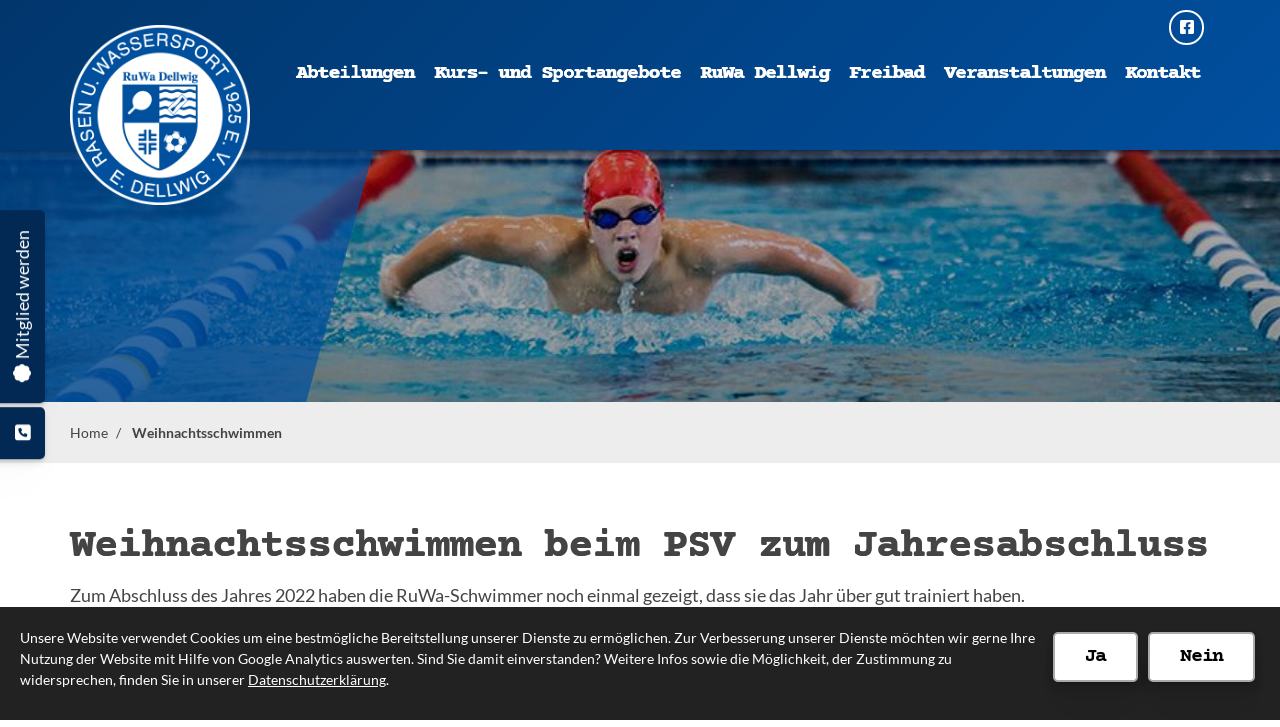

--- FILE ---
content_type: text/html; charset=utf-8
request_url: https://www.ruwa-dellwig.de/de/home-ruwa-dellwig/weihnachtsschwimmen/
body_size: 13460
content:
<!DOCTYPE html>
<html lang="de" class="mobile-nav-left">
    <head>
        <meta http-equiv="content-type" content="text/html; charset=utf-8">

<title>Weihnachtsschwimmen - Home | RuWa 1925 Essen-Dellwig e.V.</title>
<meta name="msapplication-config" content="/_media/themes/1/layout/browserconfig.xml" >
<meta http-equiv="X-UA-Compatible" content="IE=edge" >
<meta name="viewport" content="width=device-width, initial-scale=1" >
<meta name="description" content="Weihnachtsschwimmen beim PSV zum Jahresabschluss - RuWa 1925 Essen-Dellwig e.V. - BEGEISTERND! SPORTLICH! NAH!
Der Verein RuWa Dellwig bietet rund 2000 Menschen Sportm&ouml;glichkeiten in unterschiedlichster Form." >
<meta name="robots" content="index,follow,noodp" >
<meta property="og:title" content="Weihnachtsschwimmen - Home | RuWa 1925 Essen-Dellwig e.V." >
<meta property="og:description" content="Weihnachtsschwimmen beim PSV zum Jahresabschluss - RuWa 1925 Essen-Dellwig e.V. - BEGEISTERND! SPORTLICH! NAH!Der Verein RuWa Dellwig bietet rund 2000 Menschen Sportm&ouml;glichkeiten in unterschiedl" >
<meta property="og:image" content="https://www.ruwa-dellwig.de/_cache/images/cms/Logo-und-Hintergrund/.a67399cd84fd5eb122adcec0949046e3/RuWa-HKS-43.png" >
<meta property="og:url" content="https://www.ruwa-dellwig.de/de/home-ruwa-dellwig/weihnachtsschwimmen/" >

<link rel="canonical" href="https://www.ruwa-dellwig.de/de/home-ruwa-dellwig/weihnachtsschwimmen/">
<link href="/_cache/licenses/license.txt?version=20260114094713" rel="license">
<link href="/_media/themes/1/layout/favicon.ico?version=20260114094713" rel="shortcut icon" type="image/x-icon">
<link rel="icon" type="image/png" sizes="16x16" href="/_media/themes/1/layout/favicon-16x16.png?version=20260114094713">
<link rel="icon" type="image/png" sizes="32x32" href="/_media/themes/1/layout/favicon-32x32.png?version=20260114094713">
<link rel="apple-touch-icon" type="image/png" sizes="180x180" href="/_media/themes/1/layout/apple-touch-icon.png?version=20260114094713">
<link rel="manifest" href="/_media/themes/1/layout/site.webmanifest?version=20260114094713">
<style id="headInvisibleStyleTag">@charset "UTF-8";html{font-family:sans-serif;-ms-text-size-adjust:100%;-webkit-text-size-adjust:100%}body{margin:0}header,main,nav,section{display:block}a{background-color:transparent}h1{font-size:2em;margin:0.67em 0}img{border:0}hr{box-sizing:content-box;height:0}button,input{color:inherit;font:inherit;margin:0}button{overflow:visible}button{text-transform:none}button{-webkit-appearance:button}button::-moz-focus-inner,input::-moz-focus-inner{border:0;padding:0}input{line-height:normal}fieldset{border:1px solid #c0c0c0;margin:0 2px;padding:0.35em 0.625em 0.75em}*{box-sizing:border-box}*:before,*:after{box-sizing:border-box}html{font-size:10px}body{font-family:"Lucida Sans","Lucida Grande","Lucida Sans Unicode","sans-serif";font-size:14px;line-height:1.5;color:#333;background-color:#fff}input,button{font-family:inherit;font-size:inherit;line-height:inherit}a{color:#606060;text-decoration:none}img{vertical-align:middle}.img-responsive{display:block;max-width:100%;height:auto}hr{margin-top:21px;margin-bottom:21px;border:0;border-top:1px solid #e6e6e6}.sr-only{position:absolute;width:1px;height:1px;margin:-1px;padding:0;overflow:hidden;clip:rect(0,0,0,0);border:0}h1,h2,h3{font-family:inherit;font-weight:500;line-height:1.2;color:inherit}h1,h2,h3{margin-top:21px;margin-bottom:10.5px}h1{font-size:30px}h2{font-size:26px}h3{font-size:21px}p{margin:0 0 10.5px}.small{font-size:85%}ul{margin-top:0;margin-bottom:10.5px}ul ul{margin-bottom:0}.container{margin-right:auto;margin-left:auto;padding-left:15px;padding-right:15px}.container:before,.container:after{content:" ";display:table}.container:after{clear:both}@media (min-width:768px){.container{width:750px}}@media (min-width:992px){.container{width:970px}}@media (min-width:1200px){.container{width:1170px}}.row{margin-left:-15px;margin-right:-15px}.row:before,.row:after{content:" ";display:table}.row:after{clear:both}.col-md-2,.col-xs-3,.col-sm-4,.col-md-6,.col-sm-8,.col-xs-9,.col-md-10,.col-xs-12{position:relative;min-height:1px;padding-left:15px;padding-right:15px}.col-xs-3,.col-xs-9,.col-xs-12{float:left}.col-xs-3{width:25%}.col-xs-9{width:75%}.col-xs-12{width:100%}@media (min-width:768px){.col-sm-4,.col-sm-8{float:left}.col-sm-4{width:33.33333%}.col-sm-8{width:66.66667%}}@media (min-width:992px){.col-md-2,.col-md-6,.col-md-10{float:left}.col-md-2{width:16.66667%}.col-md-6{width:50%}.col-md-10{width:83.33333%}}fieldset{padding:0;margin:0;border:0;min-width:0}label{display:inline-block;max-width:100%;margin-bottom:5px;font-weight:bold}.form-control{display:block;width:100%;height:35px;padding:6px 12px;font-size:14px;line-height:1.5;color:#777;background-color:#fff;background-image:none;border:1px solid #ddd;border-radius:0px;box-shadow:inset 0 1px 1px rgba(0,0,0,0.075)}.form-control::-moz-placeholder{color:#e6e6e6;opacity:1}.form-control:-ms-input-placeholder{color:#e6e6e6}.form-control::-webkit-input-placeholder{color:#e6e6e6}.form-group{margin-bottom:15px}.btn{display:inline-block;margin-bottom:0;font-weight:normal;text-align:center;vertical-align:middle;-ms-touch-action:manipulation;touch-action:manipulation;background-image:none;border:1px solid transparent;white-space:nowrap;padding:6px 12px;font-size:14px;line-height:1.5;border-radius:0px}.btn-default{color:#333;background-color:#fff;border-color:#e5e5e5}.btn-primary{color:#fff;background-color:#606060;border-color:#535353}.nav{margin-bottom:0;padding-left:0;list-style:none}.nav:before,.nav:after{content:" ";display:table}.nav:after{clear:both}.navbar{position:relative;min-height:40px;margin-bottom:21px;border:1px solid transparent}.navbar:before,.navbar:after{content:" ";display:table}.navbar:after{clear:both}@media (min-width:768px){.navbar{border-radius:0px}}.navbar-toggle{position:relative;float:right;margin-right:15px;padding:9px 10px;margin-top:3px;margin-bottom:3px;background-color:transparent;background-image:none;border:1px solid transparent;border-radius:0px}@media (min-width:768px){.navbar-toggle{display:none}}.thumbnail{display:block;padding:3px;margin-bottom:21px;line-height:1.5;background-color:#fff;border:1px solid #e5e5e5;border-radius:0px}.thumbnail a>img{display:block;max-width:100%;height:auto;margin-left:auto;margin-right:auto}.carousel-caption{position:absolute;left:15%;right:15%;bottom:20px;z-index:10;padding-top:20px;padding-bottom:20px;color:#fff;text-align:center;text-shadow:0 1px 2px rgba(0,0,0,0.15)}@media screen and (min-width:768px){.carousel-caption{left:20%;right:20%;padding-bottom:30px}}.clearfix:before,.clearfix:after{content:" ";display:table}.clearfix:after{clear:both}.pull-right{float:right!important}.pull-left{float:left!important}.hidden{display:none!important;visibility:hidden!important}@-ms-viewport{width:device-width}.visible-xs,.visible-sm{display:none!important}@media (max-width:767px){.visible-xs{display:block!important}}@media (min-width:768px) and (max-width:991px){.visible-sm{display:block!important}}@media (max-width:767px){.hidden-xs{display:none!important}}@media (min-width:768px) and (max-width:991px){.hidden-sm{display:none!important}}@media (min-width:992px) and (max-width:1199px){.hidden-md{display:none!important}}@media (min-width:1200px){.hidden-lg{display:none!important}}.btn{padding:4px 18px}.form-control{box-shadow:inset 0 0 0 transparent}@font-face{font-family:'Font Awesome 6 Brands';font-style:normal;font-weight:400;font-display:block;src:url("/_media/base/font-awesome/webfonts/fa-brands-400.woff2") format("woff2"), url("/_media/base/font-awesome/webfonts/fa-brands-400.ttf") format("truetype");}@font-face{font-family:'Font Awesome 6 Duotone';font-style:normal;font-weight:900;font-display:block;src:url("/_media/base/font-awesome/webfonts/fa-duotone-900.woff2") format("woff2"), url("/_media/base/font-awesome/webfonts/fa-duotone-900.ttf") format("truetype");}@font-face{font-family:'Font Awesome 6 Pro';font-style:normal;font-weight:900;font-display:block;src:url("/_media/base/font-awesome/webfonts/fa-solid-900.woff2") format("woff2"), url("/_media/base/font-awesome/webfonts/fa-solid-900.ttf") format("truetype");}@font-face{font-family:'Font Awesome 6 Pro';font-style:normal;font-weight:300;font-display:block;src:url("/_media/base/font-awesome/webfonts/fa-light-300.woff2") format("woff2"), url("/_media/base/font-awesome/webfonts/fa-light-300.ttf") format("truetype");}@font-face{font-family:'Font Awesome 6 Pro';font-style:normal;font-weight:400;font-display:block;src:url("/_media/base/font-awesome/webfonts/fa-regular-400.woff2") format("woff2"), url("/_media/base/font-awesome/webfonts/fa-regular-400.ttf") format("truetype");}@font-face{font-family:FontAwesome;font-style:normal;font-weight:400;font-display:block;src:url("/_media/base/font-awesome/webfonts/fa-regular-400.woff2") format("woff2"), url("/_media/base/font-awesome/webfonts/fa-regular-400.ttf") format("truetype");}.amphiicon{display:inline-block;font:normal normal normal 14px/1 FontAwesome;font-size:inherit;text-rendering:auto;-webkit-font-smoothing:antialiased;-moz-osx-font-smoothing:grayscale}.pull-right{float:right}.pull-left{float:left}.amphiicon-search.amphiicon-solid:before{content:"\f002"}.amphiicon-facebook-square.amphiicon-brands:before{content:"\f082"}.amphiicon-phone-square.amphiicon-solid:before{content:"\f098"}.sr-only{position:absolute;width:1px;height:1px;padding:0;margin:-1px;overflow:hidden;clip:rect(0,0,0,0);border:0}body:after{content:url(/_media/base/javascript/responsive/lightbox2/img/close.png) url(/_media/base/javascript/responsive/lightbox2/img/loading.gif) url(/_media/base/javascript/responsive/lightbox2/img/prev.png) url(/_media/base/javascript/responsive/lightbox2/img/next.png);display:none}body{word-wrap:break-word;overflow-wrap:break-word}a::-moz-focus-inner{outline:none}h1,h2,h3{margin-top:0}.headline1{font-size:24px}.headline2{font-size:20px}.headline3{font-size:18px}@media (max-width:480px){input{font-size:16px!important}}@media (max-width:767px){.module-content-block{margin-bottom:30px}input{-webkit-appearance:none}}.btn{text-transform:uppercase;white-space:normal}.btn .amphiicon{margin-right:5px}.btn-icon{padding:4px 18px}.amphiicon{position:inherit;top:auto}.amphi-slideshow{position:relative}.header-img{display:none;background-repeat:no-repeat;background-position:center center;-webkit-background-size:cover;-moz-background-size:cover;-o-background-size:cover;background-size:cover}div.header-img.item{background-repeat:no-repeat;background-position:center center;-webkit-background-size:cover;-moz-background-size:cover;-o-background-size:cover;background-size:cover}.owl-carousel{overflow:hidden}.thumbnail>a{display:block}@media (max-width:767px){.thumbnail{padding:1px}}.nav ul{margin:0;padding:0;list-style-type:none}.navbar{margin:0;padding:0;outline:0;border:0}.navbar-toggle{margin:0;padding:0;outline:0;border:0;color:#fff;background:#333;text-decoration:none;z-index:99998}.mobile-nav{-webkit-overflow-scrolling:touch;background:rgb(96,96,96);z-index:99998}.mobile-nav *{border-width:0;border-style:solid;border-color:transparent}.mobile-nav div.mobile-nav-search{padding:10px;border-top-width:1px}.mobile-nav div.mobile-nav-search .row{margin:0}.mobile-nav div.mobile-nav-search .search-input,.mobile-nav div.mobile-nav-search .search-btn{padding:0}.mobile-nav div.mobile-nav-search .form-group{margin:0}.mobile-nav div.mobile-nav-search .btn-default{border-left-width:1px}.mobile-nav.type-collapse ul li{display:block;position:relative;border-top-width:1px}.mobile-nav.type-collapse .level-1>li.last-entry{border-bottom-width:1px}.mobile-nav.type-collapse ul li a{display:block;padding:0 48px 0 10px;text-decoration:none}.mobile-nav.type-collapse ul li span.dropdown-toggle{display:block;position:absolute;right:0;top:0;width:48px;padding:0;font-size:18px;line-height:48px;text-align:center;border-left-width:1px}.mobile-nav.type-collapse .level-1 li a{font-size:15px;font-weight:bold;line-height:48px;text-transform:uppercase;padding-left:20px}.mobile-nav.type-collapse .level-2 li a{font-size:13px;font-weight:normal;text-transform:none}.mobile-nav.type-collapse .level-3 li a{padding-left:40px}.mobile-nav *{border-color:rgba(0,0,0,.15)}.mobile-nav .level-1{background:#606060}.mobile-nav ul li a{color:#bbb}.mobile-nav ul li span.dropdown-toggle{color:#fff;background:transparent}.mobile-nav .mobile-nav-search{background:#606060}.mobile-nav .mobile-nav-search .btn-default{border-left-color:#535353}.module-wrapper{margin-bottom:30px}.search-input input{margin:0}.search-btn .btn{display:flex;align-items:center;justify-content:center}.search-btn .btn .amphiicon{flex:1;top:0;margin:auto;padding:auto}.News_News .module-content-block:first-child{margin-top:0}.News_News .module-content-block:last-child{border-bottom:0}.News_News .module-content-block{margin-top:20px;padding-bottom:15px;border-bottom:1px solid #e6e6e6}.Community_SocialMedia_Feed .feed-entry{position:relative;padding:30px;margin-bottom:45px;background:#fff;border:1px solid #ddd;border-top-width:3px}.Community_SocialMedia_Feed .feed-entry.facebook-feed{border-top-color:#3b5998}.Community_SocialMedia_Feed .feed-entry .profile-info{margin-bottom:20px}.Community_SocialMedia_Feed .feed-entry .profile-info .avatar{margin:0;position:absolute;left:15px;top:0}.Community_SocialMedia_Feed .feed-entry .profile-info{overflow:hidden}.owl-carousel{position:relative}.owl-carousel{display:none;width:100%;z-index:1}html{line-height:1.15;-ms-text-size-adjust:100%;-webkit-text-size-adjust:100%}body{margin:0}header,nav,section{display:block}main{display:block}hr{-webkit-box-sizing:content-box;box-sizing:content-box;height:0;overflow:visible;display:inline-block;width:100%}a{background-color:transparent;-webkit-text-decoration-skip:objects}img{border-style:none}img.img-responsive.lazyload{width:100%;aspect-ratio:attr(width)/attr(height)}button,input{font-family:sans-serif;font-size:100%;line-height:1.15;margin:0}button,input{overflow:visible}button{text-transform:none}button,[type=submit]{-webkit-appearance:button}button::-moz-focus-inner,[type=submit]::-moz-focus-inner{border-style:none;padding:0}button:-moz-focusring,[type=submit]:-moz-focusring{outline:1px dotted ButtonText}fieldset{padding:0}::-webkit-file-upload-button{-webkit-appearance:button;font:inherit}html{text-rendering:optimizeLegibility!important;-webkit-font-smoothing:antialiased!important}:focus{outline:none}::-moz-focus-inner{border:0}.btn{text-transform:none;white-space:normal;font-size:inherit;line-height:inherit}p{margin:0 0 10px}.navigation{margin:0;padding:0;list-style-type:none}.navigation li{position:relative}.navigation li a{display:block}.vertical-center{display:-webkit-box;display:-ms-flexbox;display:flex;-webkit-box-align:center;-ms-flex-align:center;align-items:center}.visible-xs-flex,.visible-sm-flex{display:none}.search-input{padding-left:15px}.search-btn .btn{margin-top:0;padding:8px 10px}.mobile-nav div.mobile-nav-search .search-input{padding-right:15px}@media (max-width:767px){.visible-xs-flex{display:-webkit-box!important;display:-ms-flexbox!important;display:flex!important}}@media (min-width:768px) and (max-width:991px){.visible-sm-flex{display:-webkit-box!important;display:-ms-flexbox!important;display:flex!important}}@font-face{font-family:"Courier Prime";font-style:normal;font-weight:400;font-display:fallback;src:url(/_media/themes/1/fonts/Courier_Prime-normal-400.woff) format("woff");unicode-range:U+0-10FFFF}@font-face{font-family:"Courier Prime";font-style:normal;font-weight:700;font-display:fallback;src:url(/_media/themes/1/fonts/Courier_Prime-normal-700.woff) format("woff");unicode-range:U+0-10FFFF}@font-face{font-family:"Lato";font-style:italic;font-weight:300;font-display:fallback;src:url(/_media/themes/1/fonts/Lato-italic-300.woff) format("woff");unicode-range:U+0-10FFFF}@font-face{font-family:"Lato";font-style:italic;font-weight:400;font-display:fallback;src:url(/_media/themes/1/fonts/Lato-italic-400.woff) format("woff");unicode-range:U+0-10FFFF}@font-face{font-family:"Lato";font-style:italic;font-weight:700;font-display:fallback;src:url(/_media/themes/1/fonts/Lato-italic-700.woff) format("woff");unicode-range:U+0-10FFFF}@font-face{font-family:"Lato";font-style:normal;font-weight:300;font-display:fallback;src:url(/_media/themes/1/fonts/Lato-normal-300.woff) format("woff");unicode-range:U+0-10FFFF}@font-face{font-family:"Lato";font-style:normal;font-weight:400;font-display:fallback;src:url(/_media/themes/1/fonts/Lato-normal-400.woff) format("woff");unicode-range:U+0-10FFFF}@font-face{font-family:"Lato";font-style:normal;font-weight:700;font-display:fallback;src:url(/_media/themes/1/fonts/Lato-normal-700.woff) format("woff");unicode-range:U+0-10FFFF}.navbar-toggle{background:transparent}.hamburger{padding:0 15px;display:inline-block;font:inherit;color:inherit;text-transform:none;background-color:transparent;border:0;margin:0;overflow:visible}.hamburger-box{width:40px;height:21px;display:block;position:relative}.hamburger-inner{display:block;top:50%;margin-top:2px}.hamburger-inner,.hamburger-inner::before,.hamburger-inner::after{width:40px;height:3px;background-color:white;border-radius:0px;position:absolute}.hamburger-inner::before,.hamburger-inner::after{content:"";display:block}.hamburger-inner::before{top:-9px}.hamburger-inner::after{bottom:-9px}.navigation-responsive-wrapper-top{background-color:transparent;max-width:100%;height:auto;text-align:center;margin:0 auto;display:block;padding:25px 60px}.navigation-responsive-wrapper-top a{display:inline-block}.navigation-responsive-wrapper-bottom{padding:25px 15px}header{display:contents}.header{position:sticky;position:-webkit-sticky;top:0;z-index:800}:root header{display:block}.slider{overflow:hidden}.slider:after{font-size:5px;width:1em;height:1em;border-radius:50%;position:absolute;top:calc(50% - 15px);left:50%;text-indent:-9999em;-webkit-animation:slider-spinner_dot-line 3s infinite ease-in;animation:slider-spinner_dot-line 3s infinite ease-in}@-webkit-keyframes slider-spinner_dot-line{0%,90%,100%{-webkit-box-shadow:6em 0 0 1em #fff,2em 0 0 -1em #fff,-2em 0 0 -1em #fff,-6em 0 0 -1em #fff,-10em 0 0 -1em #fff;box-shadow:6em 0 0 1em #fff,2em 0 0 -1em #fff,-2em 0 0 -1em #fff,-6em 0 0 -1em #fff,-10em 0 0 -1em #fff}10%,80%{-webkit-box-shadow:6em 0 0 -1em #fff,2em 0 0 1em #fff,-2em 0 0 -1em #fff,-6em 0 0 -1em #fff,-10em 0 0 -1em #fff;box-shadow:6em 0 0 -1em #fff,2em 0 0 1em #fff,-2em 0 0 -1em #fff,-6em 0 0 -1em #fff,-10em 0 0 -1em #fff}20%,70%{-webkit-box-shadow:6em 0 0 -1em #fff,2em 0 0 -1em #fff,-2em 0 0 1em #fff,-6em 0 0 -1em #fff,-10em 0 0 -1em #fff;box-shadow:6em 0 0 -1em #fff,2em 0 0 -1em #fff,-2em 0 0 1em #fff,-6em 0 0 -1em #fff,-10em 0 0 -1em #fff}30%,60%{-webkit-box-shadow:6em 0 0 -1em #fff,2em 0 0 -1em #fff,-2em 0 0 -1em #fff,-6em 0 0 1em #fff,-10em 0 0 -1em #fff;box-shadow:6em 0 0 -1em #fff,2em 0 0 -1em #fff,-2em 0 0 -1em #fff,-6em 0 0 1em #fff,-10em 0 0 -1em #fff}40%,50%{-webkit-box-shadow:6em 0 0 -1em #fff,2em 0 0 -1em #fff,-2em 0 0 -1em #fff,-6em 0 0 -1em #fff,-10em 0 0 1em #fff;box-shadow:6em 0 0 -1em #fff,2em 0 0 -1em #fff,-2em 0 0 -1em #fff,-6em 0 0 -1em #fff,-10em 0 0 1em #fff}}@keyframes slider-spinner_dot-line{0%,90%,100%{-webkit-box-shadow:6em 0 0 1em #fff,2em 0 0 -1em #fff,-2em 0 0 -1em #fff,-6em 0 0 -1em #fff,-10em 0 0 -1em #fff;box-shadow:6em 0 0 1em #fff,2em 0 0 -1em #fff,-2em 0 0 -1em #fff,-6em 0 0 -1em #fff,-10em 0 0 -1em #fff}10%,80%{-webkit-box-shadow:6em 0 0 -1em #fff,2em 0 0 1em #fff,-2em 0 0 -1em #fff,-6em 0 0 -1em #fff,-10em 0 0 -1em #fff;box-shadow:6em 0 0 -1em #fff,2em 0 0 1em #fff,-2em 0 0 -1em #fff,-6em 0 0 -1em #fff,-10em 0 0 -1em #fff}20%,70%{-webkit-box-shadow:6em 0 0 -1em #fff,2em 0 0 -1em #fff,-2em 0 0 1em #fff,-6em 0 0 -1em #fff,-10em 0 0 -1em #fff;box-shadow:6em 0 0 -1em #fff,2em 0 0 -1em #fff,-2em 0 0 1em #fff,-6em 0 0 -1em #fff,-10em 0 0 -1em #fff}30%,60%{-webkit-box-shadow:6em 0 0 -1em #fff,2em 0 0 -1em #fff,-2em 0 0 -1em #fff,-6em 0 0 1em #fff,-10em 0 0 -1em #fff;box-shadow:6em 0 0 -1em #fff,2em 0 0 -1em #fff,-2em 0 0 -1em #fff,-6em 0 0 1em #fff,-10em 0 0 -1em #fff}40%,50%{-webkit-box-shadow:6em 0 0 -1em #fff,2em 0 0 -1em #fff,-2em 0 0 -1em #fff,-6em 0 0 -1em #fff,-10em 0 0 1em #fff;box-shadow:6em 0 0 -1em #fff,2em 0 0 -1em #fff,-2em 0 0 -1em #fff,-6em 0 0 -1em #fff,-10em 0 0 1em #fff}}.slider{z-index:100}.slider:after{content:"";display:table;z-index:-1}.content{position:relative}.content .content_content-background-inner{padding:60px 0 30px 0}@media (max-width:767px){.content .content_content-background-inner{padding:40px 0 10px 0}}.header-addon-top{background-color:#014f9f;font-size:14px;color:#fff;padding:10px 0}.header-addon-top .text-wrapper p{padding:0;margin:0}.header-addon-top a{color:#fff}.header-addon-top .amphiicon{position:inherit;top:auto;text-align:center;padding:8px 0;background-color:#fff;color:#444;width:27px;height:27px;margin:0 6px;font-size:12px;border-radius:40px}.header{background:#fff;-webkit-box-shadow:0 0.7px 1.3px rgba(0,0,0,0.05),0 1.6px 3.2px rgba(0,0,0,0.066),0 3px 6px rgba(0,0,0,0.062),0 5.4px 10.7px rgba(0,0,0,0.06),0 10px 20.1px rgba(0,0,0,0.02),0 24px 48px rgba(0,0,0,0.014);box-shadow:0 0.7px 1.3px rgba(0,0,0,0.05),0 1.6px 3.2px rgba(0,0,0,0.066),0 3px 6px rgba(0,0,0,0.062),0 5.4px 10.7px rgba(0,0,0,0.06),0 10px 20.1px rgba(0,0,0,0.02),0 24px 48px rgba(0,0,0,0.014)}.header .logo{position:relative;display:-webkit-box;display:-ms-flexbox;display:flex}.header .logo a{display:inline-block}.header .logo img{width:100%;max-width:100%}.header .top-nav .navbar{min-height:auto;padding:15px 0}.header .top-nav .navigation>li{display:inline-block}.header .top-nav .navigation>li span>a{font-family:"Courier Prime",monospace;font-size:20px;font-weight:800;color:white;text-transform:normal;padding:5px 10px;line-height:1.5;border-bottom:2px solid transparent;letter-spacing:-0.08rem;text-shadow:0.04rem 0 0 currentColor}.header .top-nav .navigation>li>ul{border-top:3px solid #014f9f}.header .top-nav .navigation>li ul{position:absolute;opacity:0;visibility:hidden;background:#fff;top:100%;z-index:800;min-width:250px;text-align:left;padding:10px;left:0;-webkit-box-shadow:0 0.7px 1.3px rgba(0,0,0,0.05),0 1.6px 3.2px rgba(0,0,0,0.066),0 3px 6px rgba(0,0,0,0.062),0 5.4px 10.7px rgba(0,0,0,0.06),0 10px 20.1px rgba(0,0,0,0.02),0 24px 48px rgba(0,0,0,0.014);box-shadow:0 0.7px 1.3px rgba(0,0,0,0.05),0 1.6px 3.2px rgba(0,0,0,0.066),0 3px 6px rgba(0,0,0,0.062),0 5.4px 10.7px rgba(0,0,0,0.06),0 10px 20.1px rgba(0,0,0,0.02),0 24px 48px rgba(0,0,0,0.014);max-height:70vh;overflow:scroll;-ms-overflow-style:none;scrollbar-width:none}.header .top-nav .navigation>li ul::-webkit-scrollbar{display:none}.header .top-nav .navigation>li ul li{display:block}.header .top-nav .navigation>li ul li span>a{font-size:0.875rem;font-weight:600;color:#444;padding:10px 15px;border-bottom:1px solid rgba(0,0,0,0.1);letter-spacing:0.2px;line-height:1.5;white-space:nowrap;text-transform:uppercase;font-family:"Lato",sans-serif}.header .top-nav .navigation>li ul li span>a:before{content:"\f18e";font:normal normal normal 14px/1 FontAwesome;display:inline-block;font-style:normal;font-weight:100;text-rendering:auto;-webkit-font-smoothing:antialiased;-moz-osx-font-smoothing:grayscale;-webkit-transform:translate(0,0);transform:translate(0,0);font-family:"FontAwesome";background:transparent;color:#014f9f;margin-right:10px}.header .top-nav .navigation>li ul li span>a:after{content:none}.header .top-nav .navigation>li ul li:last-child>span>a{border-bottom:none}@media screen and (max-width:1269px){.header .top-nav .navigation>li>span>a{padding:10px}}@media screen and (max-width:1199px){.header .top-nav .navigation>li>span>a{font-size:16px;padding:10px 8px}}@media screen and (max-width:1061px){.header .top-nav .navigation>li>span>a{font-size:15px}}.header__logo-left-nav-right{padding:25px 0}.header__logo-left-nav-right .logo-wrapper .logo a img{float:left}.quicklinks-mobile__icons{position:relative;text-align:center;-webkit-box-pack:center;-ms-flex-pack:center;justify-content:center}.quicklinks-mobile__icons ul{margin:0;padding:0;top:-14px;position:absolute;z-index:400}.quicklinks-mobile__icons ul li{display:inline-block;list-style-type:none;margin:0;padding:0}.quicklinks-mobile__icons ul li:empty{display:none}.quicklinks-mobile__icons ul li a .amphiicon{position:inherit;top:auto;text-align:center;padding:8px 0;background-color:#41494c;color:#fff;width:30px;height:30px;margin:0 6px;font-size:14px;border-radius:40px;-webkit-box-shadow:0 0.7px 1.3px rgba(0,0,0,0.05),0 1.6px 3.2px rgba(0,0,0,0.066),0 3px 6px rgba(0,0,0,0.062),0 5.4px 10.7px rgba(0,0,0,0.06),0 10px 20.1px rgba(0,0,0,0.02),0 24px 48px rgba(0,0,0,0.014);box-shadow:0 0.7px 1.3px rgba(0,0,0,0.05),0 1.6px 3.2px rgba(0,0,0,0.066),0 3px 6px rgba(0,0,0,0.062),0 5.4px 10.7px rgba(0,0,0,0.06),0 10px 20.1px rgba(0,0,0,0.02),0 24px 48px rgba(0,0,0,0.014)}.quicklinks{position:fixed;top:45%;z-index:900;list-style-type:none;margin:0;padding:0}.quicklinks .quicklinks_item{position:relative;display:table;-webkit-box-shadow:0 0.7px 1.3px rgba(0,0,0,0.05),0 1.6px 3.2px rgba(0,0,0,0.066),0 3px 6px rgba(0,0,0,0.062),0 5.4px 10.7px rgba(0,0,0,0.06),0 10px 20.1px rgba(0,0,0,0.02),0 24px 48px rgba(0,0,0,0.014);box-shadow:0 0.7px 1.3px rgba(0,0,0,0.05),0 1.6px 3.2px rgba(0,0,0,0.066),0 3px 6px rgba(0,0,0,0.062),0 5.4px 10.7px rgba(0,0,0,0.06),0 10px 20.1px rgba(0,0,0,0.02),0 24px 48px rgba(0,0,0,0.014);border-radius:5px;clear:both;margin-bottom:4px}.quicklinks .quicklinks_item.quicklinks_box{display:-webkit-box;display:-ms-flexbox;display:flex}.quicklinks .quicklinks_item.quicklinks_box .quicklinks_box_label{display:-webkit-box;display:-ms-flexbox;display:flex;width:45px;max-height:60vh;overflow:hidden;padding:15px 9px;border-radius:5px;background:#012953;color:#fff;white-space:nowrap}.quicklinks .quicklinks_item.quicklinks_box .quicklinks_box_label div{text-align:center;-webkit-writing-mode:vertical-rl;-ms-writing-mode:tb-rl;writing-mode:vertical-rl;-webkit-transform:rotate(180deg);transform:rotate(180deg)}.quicklinks .quicklinks_item.quicklinks_box .quicklinks_box_content{padding:20px;color:#444;background:white;position:relative;max-width:95vw;max-height:60vh;overflow-y:auto}.quicklinks .quicklinks_item.quicklinks_box .quicklinks_box_content .quicklinks_box_headline{color:#444}.quicklinks .quicklinks_item.quicklinks_icons{height:52px}.quicklinks .quicklinks_item.quicklinks_icons .quicklinks_icons_label{width:45px;text-align:center;color:#fff;background:#012953;border-radius:5px}.quicklinks .quicklinks_item.quicklinks_icons .quicklinks_icons_label .amphiicon{white-space:nowrap}.quicklinks .quicklinks_item.quicklinks_icons .quicklinks_icons_content{padding:0 20px;color:#fff;background:#01366c;max-width:95vw;overflow-x:auto}.quicklinks .quicklinks_item.quicklinks_icons p{margin:0;display:-webkit-inline-box;display:-ms-inline-flexbox;display:inline-flex}.quicklinks .quicklinks_item.quicklinks_icons p>a{white-space:nowrap;color:#fff}.quicklinks .quicklinks_item.quicklinks_icons a{display:inline-block;margin:0;padding:0;background:none;-webkit-box-shadow:none;box-shadow:none;border:none;white-space:nowrap}.quicklinks .quicklinks_item.quicklinks_icons a:after,.quicklinks .quicklinks_item.quicklinks_icons a:before{display:none}.quicklinks .quicklinks_item.quicklinks_icons a .amphiicon{color:#fff}.quicklinks .quicklinks_item.quicklinks_icons .quicklinks_icons_label,.quicklinks .quicklinks_item.quicklinks_icons .quicklinks_icons_content{display:table-cell;vertical-align:middle}.quicklinks__icons-left{-webkit-transform:translate(-100%,-45%);transform:translate(-100%,-45%);left:0}.quicklinks__icons-left .quicklinks_item{border-top-left-radius:0;border-bottom-left-radius:0;left:45px;-webkit-transform:translateX(-100%);transform:translateX(-100%)}.quicklinks__icons-left .quicklinks_item:hover,.quicklinks__icons-left .quicklinks_item.hover{left:0}.quicklinks__icons-left .quicklinks_item.quicklinks_box .quicklinks_box_label{border-top-left-radius:0;border-bottom-left-radius:0}.quicklinks__icons-left .quicklinks_item.quicklinks_icons .quicklinks_icons_label{border-top-left-radius:0;border-bottom-left-radius:0}.quicklinks__icons-right{-webkit-transform:translate(200%,-45%);transform:translate(200%,-45%);right:0}.quicklinks__icons-right .quicklinks_item{border-top-right-radius:0;border-bottom-right-radius:0;float:right;right:45px;-webkit-transform:translateX(100%);transform:translateX(100%)}.quicklinks__icons-right .quicklinks_item:hover,.quicklinks__icons-right .quicklinks_item.hover{right:0}.quicklinks__icons-right .quicklinks_item.quicklinks_box .quicklinks_box_label{border-top-right-radius:0;border-bottom-right-radius:0}.quicklinks__icons-right .quicklinks_item.quicklinks_icons .quicklinks_icons_label{border-top-right-radius:0;border-bottom-right-radius:0}.slider{position:relative;background-color:#41494c}.slider.slider_big{min-height:200px}.slider.slider_big .amphi-slideshow{min-height:200px}.slider.slider_big .amphi-slideshow .header-img{min-height:200px}.slider.slider_big .amphi-slideshow .header-img .caption-wrapper .carousel-caption .headline1{font-size:2.5875rem}.slider.slider_big .amphi-slideshow .header-img .caption-wrapper .carousel-caption .headline2{font-size:1.55rem}.slider .header-img{height:100%;width:100%;display:-webkit-box;display:-ms-flexbox;display:flex;-webkit-box-align:center;-ms-flex-align:center;align-items:center;-webkit-box-pack:center;-ms-flex-pack:center;justify-content:center;position:relative}.slider .header-img .caption-wrapper{width:auto;display:-webkit-box;display:-ms-flexbox;display:flex;margin:0 15px;position:relative;z-index:100}.slider .header-img .caption-wrapper .carousel-caption{background:transparent;margin:60px 0;padding:0;display:inline-block;max-width:100%;word-break:break-word;left:unset;right:unset;top:unset;bottom:unset;position:static}.slider .header-img .caption-wrapper .carousel-caption .headline1{color:#fff}.slider .header-img .caption-wrapper .carousel-caption .headline1 a{color:#fff}.slider .header-img .caption-wrapper .carousel-caption .headline2{color:#fff}.slider .header-img .caption-wrapper .carousel-caption .headline2 a{color:#fff}.slider .header-img:after{content:"";position:absolute;top:0;left:0;height:100%;width:100%;background:-webkit-gradient(linear,left bottom,left top,from(rgba(0,0,0,0.4)),to(rgba(0,0,0,0.25)));background:linear-gradient(0deg,rgba(0,0,0,0.4) 0%,rgba(0,0,0,0.25) 100%)}.slider .amphi-slider .header-img{position:absolute}.slider .amphi-slider .owl-carousel{display:block}@media (min-width:768px){.slider .header-img .caption-wrapper{width:720px;margin:0}.slider .header-img .caption-wrapper .carousel-caption{padding:0;max-width:100%}.slider.slider_big{min-height:300px}.slider.slider_big .amphi-slideshow{min-height:300px}.slider.slider_big .amphi-slideshow .header-img{min-height:300px}}@media (min-width:992px){.slider .header-img .caption-wrapper{width:870px}.slider .header-img .caption-wrapper .carousel-caption{max-width:100%}.slider.slider_big{min-height:400px}.slider.slider_big .amphi-slideshow{min-height:400px}.slider.slider_big .amphi-slideshow .header-img{min-height:400px}}@media (min-width:1062px){.slider .header-img .caption-wrapper{width:940px}}@media (min-width:1200px){.slider .header-img .caption-wrapper{width:1070px}.slider.slider_big{min-height:45vh}.slider.slider_big .amphi-slideshow{min-height:45vh}.slider.slider_big .amphi-slideshow .header-img{min-height:45vh}}@media (min-width:1270px){.slider .header-img .caption-wrapper{width:1140px}}.slider__big-caption-center .header-img .caption-wrapper{-webkit-box-pack:center;-ms-flex-pack:center;justify-content:center}.slider__big-caption-center .header-img .caption-wrapper .carousel-caption{text-align:center}.slider__big-caption-left .header-img .caption-wrapper{-webkit-box-pack:start;-ms-flex-pack:start;justify-content:flex-start}.slider__big-caption-left .header-img .caption-wrapper .carousel-caption{text-align:left}.slider__big-caption-right .header-img .caption-wrapper{-webkit-box-pack:end;-ms-flex-pack:end;justify-content:flex-end}.slider__big-caption-right .header-img .caption-wrapper .carousel-caption{text-align:right}.slider__small-caption-center .header-img .caption-wrapper{-webkit-box-pack:center;-ms-flex-pack:center;justify-content:center}.slider__small-caption-center .header-img .caption-wrapper .carousel-caption{text-align:center}.slider__small-caption-left .header-img .caption-wrapper{-webkit-box-pack:start;-ms-flex-pack:start;justify-content:flex-start}.slider__small-caption-left .header-img .caption-wrapper .carousel-caption{text-align:left}.slider__small-caption-right .header-img .caption-wrapper{-webkit-box-pack:end;-ms-flex-pack:end;justify-content:flex-end}.slider__small-caption-right .header-img .caption-wrapper .carousel-caption{text-align:right}.btn-default,a.btn-primary,.btn-primary{color:#014f9f;background-color:#014f9f;border:2px solid #014f9f;border-radius:5px;margin-top:18px;-webkit-box-shadow:0 0.7px 1.3px rgba(0,0,0,0.05),0 1.6px 3.2px rgba(0,0,0,0.066),0 3px 6px rgba(0,0,0,0.062),0 5.4px 10.7px rgba(0,0,0,0.06),0 10px 20.1px rgba(0,0,0,0.02),0 24px 48px rgba(0,0,0,0.014);box-shadow:0 0.7px 1.3px rgba(0,0,0,0.05),0 1.6px 3.2px rgba(0,0,0,0.066),0 3px 6px rgba(0,0,0,0.062),0 5.4px 10.7px rgba(0,0,0,0.06),0 10px 20.1px rgba(0,0,0,0.02),0 24px 48px rgba(0,0,0,0.014);display:inline-block;font-family:"Courier Prime",monospace;padding:8px 30px;font-weight:800;font-size:20px;text-decoration:none;background:transparent;letter-spacing:-0.08rem}.btn-default:after,a.btn-primary:after,.btn-primary:after{content:"\f18e";font:normal normal normal 14px/1 FontAwesome;display:inline-block;font-style:normal;font-weight:100;text-rendering:auto;-webkit-font-smoothing:antialiased;-moz-osx-font-smoothing:grayscale;-webkit-transform:translate(0,0);transform:translate(0,0);font-family:"FontAwesome";font-size:1rem;margin-left:10px}.btn-default:before,a.btn-primary:before,.btn-primary:before{content:none}.btn-icon:before,.btn-icon:after{display:none}.headline1{font-size:2.5875rem;font-family:"Courier Prime",monospace;line-height:1.2;margin:0 0 10px 0;font-weight:800;color:inherit}.headline2{font-size:1.55rem;font-family:"Courier Prime",monospace;line-height:1.2;margin-bottom:10px;font-weight:800;color:#014f9f}.headline3{font-size:1.4625rem;font-family:"Courier Prime",monospace;line-height:1.2;margin-bottom:10px;font-weight:800;color:inherit}a{color:#014f9f;text-decoration:none}a,a:visited{outline:0 none!important}.mobile-nav,.mobile-nav.type-collapse{background:#fff}.mobile-nav .level-1,.mobile-nav.type-collapse .level-1{background:#fff}.mobile-nav .level-1>li a,.mobile-nav.type-collapse .level-1>li a{font-family:"Courier Prime",monospace;font-size:1.125rem;font-weight:600;color:#444;text-transform:none;padding:10px 50px 10px 15px;line-height:1.5}.mobile-nav .level-1>li span.dropdown-toggle,.mobile-nav.type-collapse .level-1>li span.dropdown-toggle{background-color:#fff;border-left-color:#d9d9d9;color:#444;width:50px;height:100%;padding:10px 15px;line-height:1.5}.mobile-nav .level-1>li ul li a,.mobile-nav.type-collapse .level-1>li ul li a{font-size:1.125rem;font-weight:600;color:#444;padding:10px 50px 10px 15px;border-bottom:none;letter-spacing:0.2px;line-height:1.5}.mobile-nav .level-1>li ul li a:before,.mobile-nav.type-collapse .level-1>li ul li a:before{content:"\f18e";font:normal normal normal 14px/1 FontAwesome;display:inline-block;font-style:normal;font-weight:normal;text-rendering:auto;-webkit-font-smoothing:antialiased;-moz-osx-font-smoothing:grayscale;-webkit-transform:translate(0,0);transform:translate(0,0);font-size:1rem;margin-right:10px}.mobile-nav .level-1>li ul li a:after,.mobile-nav.type-collapse .level-1>li ul li a:after{content:none}.mobile-nav .level-1>li ul li ul li a,.mobile-nav.type-collapse .level-1>li ul li ul li a{font-weight:400;padding-left:30px;padding:10px 50px 10px 30px}.mobile-nav .level-1>li ul li ul li a:before,.mobile-nav.type-collapse .level-1>li ul li ul li a:before{content:"\f18e";font-size:1rem;margin-right:10px}.mobile-nav .level-1>li ul li ul li a:after,.mobile-nav.type-collapse .level-1>li ul li ul li a:after{content:none}html{font-size:100%;scroll-behavior:smooth}body{font-family:"Lato",sans-serif;font-size:1.125rem;line-height:1.5;font-weight:400;color:#444;background-color:#fff}.thumbnail{padding:0;border:0;background-color:transparent}.thumbnail>a{opacity:1}@media (max-width:1199px){html{font-size:95%}}@media (max-width:991px){html{font-size:90%}}@media (max-width:767px){html{font-size:80%}}.headline1,.headline2,.headline3{letter-spacing:-0.08rem;text-shadow:0.04rem 0 0 currentColor}.mobile-nav .mobile-nav-search{background:#00509e}.mobile-nav .mobile-nav-search .btn-default{border-color:white;color:white}.mobile-nav .mobile-nav-search .btn-default:after{display:none}.navigation-responsive-wrapper-top img{max-width:150px}header{background:-webkit-gradient(linear,left top,right top,from(#014f9f),to(rgba(1,79,159,0.75)));background:linear-gradient(to right,#014f9f 0%,rgba(1,79,159,0.75) 100%);position:sticky;top:0;left:0;display:block;z-index:800}header .header-addon-top{position:absolute;top:0;left:0;right:0;z-index:900;background:transparent}header .header-addon-top .amphiicon{background:transparent;border:2px solid white;color:white;padding:7px;width:35px;height:35px;font-size:16px}header .header{position:relative;top:0;left:0;right:0;z-index:800;background:linear-gradient(-45deg,#014f9f 0%,#01366c 100%);height:150px}header .header .logo-wrapper{height:100px}header .header .logo-wrapper .logo{position:absolute;top:0}header .header nav.top-nav{margin-top:0}header .header nav.top-nav .main-nav>li ul{left:2px}.header-img.item:after{background:linear-gradient(45deg,rgba(0,80,158,0.75) 0%,rgba(0,80,158,0) 100%);filter:progid:DXImageTransform.Microsoft.gradient(startColorstr="#bf00509e", endColorstr="#0000509e", GradientType=1)}.slider .header-img{-webkit-box-pack:center;-ms-flex-pack:center;justify-content:center}.slider .header-img a{color:#fff;text-decoration:underline}.slider__big-caption-left .header-img .caption-wrapper{-webkit-box-pack:left;-ms-flex-pack:left;justify-content:left}.News_News .amphi-slideshow>div{overflow:visible}.hamburger{padding:0}.mobile-nav div.mobile-nav-search .btn-default{margin:0}@media screen and (max-width:1199px){.header .top-nav .main-nav>li>span>a{font-size:17px}}@media screen and (max-width:1061px){.header .top-nav .main-nav>li>span>a{font-size:16px}}@media (max-width:991px){.header__logo-left-nav-right .logo-wrapper .logo a img.img-responsive{width:180px}header .header-addon-top .amphiicon{margin:0 0 0 15px}}@media (max-width:767px){.logo.img-responsive.pull-left{width:140px}.slider .header-img{-webkit-box-pack:left;-ms-flex-pack:left;justify-content:left}header .header-addon-top{display:block!important}}
</style><meta name="google-site-verification" content="DfeV01XQbVVuYB2En5aMc2Ymbu5A8lzri4fRdLTfVJo" /><link href="/_cache/css/amphicms.postBodyOpen-www-default.min.css?version=20260114094724" as="style" rel="preload">
<link href="/_cache/css/amphicms.postBodyOpen-www-default.min.css?version=20260114094724" media="print" onload="this.media='all';" rel="stylesheet">
<link href="/_media/themes/1/css/custom_print.css?version=20260114094714" media="print" rel="stylesheet">

    </head>

    <body class="content-language-de">
<header>
    <div class="header-addon-top header-addon-top__one-col-single-content-area hidden-xs">
    <div class="container">
        <div class="row">
            <div class="col-xs-12">
                <div class="header-addon-top_inner">
                    <div class="text-wrapper"><p><p style="text-align: right;"><a href="https://www.facebook.com/FreibadDellwigHesse"><span data-position="icon_667240d69db05" class="amphiicon amphiicon-facebook-square amphiicon-brands amphiicon-1x"></span></p></div>
                </div>
            </div>
        </div>
    </div>
</div>
    <div class="header header__logo-left-nav-right">
    <div class="container">
        <div class="row vertical-center">
            <div class="col-xs-9 col-sm-8 col-md-2">
                <div class="logo-wrapper">
                    <div class="logo img-responsive pull-left"><a href="/"><img alt="" class="img-responsive lazyload" data-src="/_cache/images/cms/Logo-und-Hintergrund/.a67399cd84fd5eb122adcec0949046e3/RuWa-HKS-43.png" src="data:image/svg+xml,%3Csvg%20xmlns='http://www.w3.org/2000/svg'%20width='392px'%20height='392px'%20viewBox='0%200%20392%20392'%3E%3C/svg%3E"></a>
                    </div>
                </div>
            </div>
            <div class="col-xs-3 col-sm-4 col-md-10">
                <nav class="top-nav">
                    <div class="hidden-xs hidden-sm pull-right">
<ul class="navigation level-1 main-nav">
    <li class=" first-entry has-children">
    <span>
        <a href="/de/sportabteilungen/">Abteilungen</a>    </span>
    
<ul class="navigation level-2">
    <li class=" first-entry">
    <span>
        <a href="/de/sportabteilungen/fussball/">Fu&szlig;ball</a>    </span>
    </li><li class="">
    <span>
        <a href="/de/sportabteilungen/kanu/">Kanu</a>    </span>
    </li><li class="">
    <span>
        <a href="/de/sportabteilungen/schwimmen/">Schwimmen</a>    </span>
    </li><li class="">
    <span>
        <a href="/de/sportabteilungen/tischtennis/">Tischtennis</a>    </span>
    </li><li class="">
    <span>
        <a href="/de/sportabteilungen/turnen/">Turnen</a>    </span>
    </li><li class=" last-entry">
    <span>
        <a href="/de/sportabteilungen/wasserball/">Wasserball</a>    </span>
    </li></ul>
</li><li class=" has-children">
    <span>
        <a href="/de/sgz/information/">Kurs- und Sportangebote</a>    </span>
    
<ul class="navigation level-2">
    <li class=" first-entry">
    <span>
        <a href="/de/sgz/sommerprogramm/">Sommerprogramm</a>    </span>
    </li><li class="">
    <span>
        <a href="https://www.sgz-ruwa.de">Kursprogramm</a>    </span>
    </li><li class=" last-entry">
    <span>
        <a href="/de/sgz/kooperationen/">Kooperationen</a>    </span>
    </li></ul>
</li><li class=" has-children">
    <span>
        <a href="/de/ruwa-dellwig/der-verein/">RuWa Dellwig</a>    </span>
    
<ul class="navigation level-2">
    <li class=" first-entry">
    <span>
        <a href="/de/ruwa-dellwig/der-verein/">Das sind wir</a>    </span>
    </li><li class="">
    <span>
        <a href="/de/ruwa-dellwig/mitgliedschaft/">Mitgliedschaft</a>    </span>
    </li><li class="">
    <span>
        <a href="/de/ruwa-dellwig/vereinsorganisation/">Vereinsorganisation</a>    </span>
    </li><li class="">
    <span>
        <a href="/de/ruwa-dellwig/oekoprofit/">&Ouml;koprofit</a>    </span>
    </li><li class="">
    <span>
        <a href="/de/ruwa-dellwig/sportstaetten/">Sportst&auml;tten</a>    </span>
    </li><li class="">
    <span>
        <a href="/de/ruwa-dellwig/partner-und-sponsoren/">Partner und Sponsoren</a>    </span>
    </li><li class=" last-entry">
    <span>
        <a href="/de/ruwa-dellwig/chronik/">Chronik</a>    </span>
    </li></ul>
</li><li class=" has-children">
    <span>
        <a href="/de/freibad/badebetrieb/informationen/">Freibad</a>    </span>
    
<ul class="navigation level-2">
    <li class=" first-entry">
    <span>
        <a href="/de/freibad/badebetrieb/informationen/">Badebetrieb</a>    </span>
    </li><li class=" last-entry">
    <span>
        <a href="/de/freibad/facebook/">Facebook</a>    </span>
    </li></ul>
</li><li class=" has-children">
    <span>
        <a href="/de/veranstaltungen/">Veranstaltungen</a>    </span>
    
<ul class="navigation level-2">
    <li class=" first-entry">
    <span>
        <a href="/de/veranstaltungen/osteraktion/infos/">Osteraktion</a>    </span>
    </li><li class="">
    <span>
        <a href="/de/veranstaltungen/familientag350/">Sommerfest</a>    </span>
    </li><li class=" last-entry">
    <span>
        <a href="/de/veranstaltungen/nachtschwimmen/">Nachtschwimmen</a>    </span>
    </li></ul>
</li><li class=" last-entry has-children">
    <span>
        <a href="/de/kontakt/">Kontakt</a>    </span>
    
<ul class="navigation level-2">
    <li class=" first-entry">
    <span>
        <a href="/de/kontakt/impressum/">Impressum</a>    </span>
    </li><li class=" last-entry">
    <span>
        <a href="/de/kontakt/datenschutz/">Datenschutz</a>    </span>
    </li></ul>
</li></ul>
</div>
                    <div class="hidden-md hidden-lg">
<nav class="visible-sm visible-xs navbar">
    <a class="navbar-toggle visible-sm visible-xs" aria-controls="mobile-nav" aria-expanded="false" aria-label="Navigation" href="#">
        <div class="hamburger hamburger_animation">
    <div class="hamburger-box">
        <div class="hamburger-inner"></div>
    </div>
</div>    </a>
</nav></div>
                </nav>
            </div>
        </div>
    </div>
</div>
    
</header>
<section>
    <div class="slider slider_small slider__small-caption-left">
    
<div class="amphi-slider single-header" data-lightbox-connector="696fa5d5cf10d">
    
            
                                <div style="background-image: url('/_cache/images/cms/Sportarten/Schwimmen/.d1ef7c11599a0bc3ff08a759c046ac61/action-aktion-ausbildung-260598.jpg');" role="img" class="header-img"></div>
            </div>

</div>
    <div class="slider-addon-bottom slider-addon-bottom__breadcrumb">
    <div class="slider-addon-bottom_inner-wrapper">
        <div class="container">
            <div class="row">
                <div class="col-xs-12">
                    <div class="breadcrumb_inner">
                                                <span class="breadcrumb_icon"></span>
                        <span class="breadcrumb_text"></span>
                        
<div class="breadcrumbs">
    <ol class="breadcrumb">
                                                                                                        <li >
                        <a href="/">Home</a>                    </li>
                                                                                                                                    <li  class="active">
                        <a href="/de/home-ruwa-dellwig/weihnachtsschwimmen/">Weihnachtsschwimmen</a>                    </li>
                                        </ol>

</div>

<script type="application/ld+json">
{
  "@context": "http://schema.org",
  "@type": "BreadcrumbList",
  "itemListElement": [
  {
    "@type": "ListItem",
    "position": 1,
    "item": {
      "@id": "/",
      "name": "Home"
    }
  }, 
  {
    "@type": "ListItem",
    "position": 2,
    "item": {
      "@id": "/de/home-ruwa-dellwig/weihnachtsschwimmen/",
      "name": "Weihnachtsschwimmen"
    }
  }]
}
</script>
                    </div>
                </div>
            </div>
        </div>
    </div>
</div>
</section>
<div class="quicklinks-mobile quicklinks-mobile__icons visible-xs-flex visible-sm-flex">
    <ul>
        <li><a href="/de/kontakt/"><span aria-label="Quadrat Telefon" class="amphiicon amphiicon-solid amphiicon-square-phone amphiicon-1x" role="img"></span></a></li>
        <li></li>
        <li></li>
        <li></li>
        <li></li>
    </ul>
</div>
<main>
    <div class="content content__content-three-full">
    <div >
        
        <div class="content_content-background-inner">
            <div class="container">
                <div class="row">
                    <div class="col-xs-12">
                        <div class="accessibility__font-size-changer clearfix"></div>
                        <div class="content_content-inner">
                            <div class="module-wrapper Text_Text row" id="moduleWrapper998"><div class="col-xs-12">
<div class="module-content-block">
    <div class="headline-wrapper"><h1 class="headline1">Weihnachtsschwimmen beim PSV zum Jahresabschluss</h1></div><div class="text-wrapper"><p>Zum Abschluss des Jahres 2022 haben die RuWa-Schwimmer noch einmal gezeigt, dass sie das Jahr über gut trainiert haben.</p>  <p>Besonders erfolgreich schnitten dabei die jüngsten Schwimmerinnen und Schwimmer ab. Allen voran die achtjährige Ella Kontny, die über 50 m Brust einen hervorragenden 3. Platz belegte und über 50 m Freistil sowie&nbsp;50 m Rücken mit neuen Bestzeiten und Plätze unter den ersten 10 glänzte.</p>  <p>Auch Greta Oblau traute sich bei ihrem zweiten Wettkampf einiges zu und schwamm sehr gute Zeiten über 50 m Rücken und 50 m Brust. Neu im Team sind auch die Brüder Benjamin und Bastian Walenciak. Bastian erreichte über 50 m Rücken mit dem 6. Platz noch eine Urkunde. Während Benjamin über 50 m Freistil eine gute Zeit und Platz 12 erkämpfte. Der jüngste Ruwa-Teilnehmer, Kimmo Rams, schlug sich über 25 m Rücken mit Platz 12 ebenfalls hervorragend.</p>  <p>Bei den erfahrenen größeren Schwimmern lief es auch rund. So schafften es Nina Richter und Sinah Koblitz in der offenen Klasse über 100 m Brust auf Platz 1 und 2 und über 50 m Freistil mit neuen Bestzeiten auf Platz 6 bzw. 10 Auch Mia Kontny behauptete sich über 50 m Freistil (14.) und 100 m Brust (9.) mit persönlichen Bestzeiten und guten Platzierungen.</p>  <p>Die beiden Masters-Schwimmer Daniel Meier und Marc Tietz lieferten sich spannende Rennen über 50 m Freistil und Schmettern und landeten auf Platz 8 bzw. 10.</p></div></div>

</div></div>
                        </div>
                    </div>
                </div>
            </div>
        </div>
    </div>
</div>

<div class="content content__content-three-full">
    <div >
        
        <div class="content_content-background-inner">
            <div class="container">
                <div class="row">
                    <div class="col-xs-12">
                        <div class="content_content-inner">
                            
                        </div>
                    </div>
                </div>
            </div>
        </div>
    </div>
</div>

<div class="content content__content-three-full">
    <div >
        
        <div class="content_content-background-inner">
            <div class="container">
                <div class="row">
                    <div class="col-xs-12">
                        <div class="content_content-inner">
                            
                        </div>
                    </div>
                </div>
            </div>
        </div>
    </div>
</div>
</main>
<footer>
    
    <div style="background: linear-gradient(to right, #014f9f, #01366c);" class="footer footer__one-col-content">
    <div style="background-repeat: repeat;" class="lazyload" data-bg="/_cache/images/cms/Logo-und-Hintergrund/.a67399cd84fd5eb122adcec0949046e3/Bildschirmfoto-2018-08-08-um-08.49.07.png">
        
        <div class="footer_background-inner">
            <div class="container">
                <div class="row">
                    <div class="col-xs-12">
                        <div class="footer_inner">
                            <div class="module-wrapper Text_Link_TextImageFour row  module-style__match-height module-style__list-icon module-style__text-white template-default" id="moduleWrapper615"><div class="col-xs-12"><div class="row">
    <div class="col-xs-12 col-sm-6 col-md-6 col-lg-3">
        
<div class="module-content-block">
    <div class="headline-wrapper"><div class="headline3">Gesch&auml;ftsstelle</div></div><div class="text-wrapper"><p><strong>Rasen- und Wassersport 1925 Essen-Dellwig e.V.</strong><br /> Scheppmannskamp 6<br /> 45357 Essen<br /> <br /> Telefon:&nbsp;+49 (201) 31655920<br /> E-Mail:&nbsp;<a href="mailto:info@ruwa-dellwig.de">info@ruwa-dellwig.de</a></p></div></div>    </div>
    <div class="col-xs-12 col-sm-6 col-md-6 col-lg-3">
        
<div class="module-content-block">
    <div class="headline-wrapper"><div class="headline3">B&uuml;rozeiten</div></div><div class="text-wrapper"><p><div class="table-responsive"> <table cellpadding="1" cellspacing="1" class="table table-borderless" style="width: 100%;"> 	<tbody> 		<tr> 			<td style="width: 99px;"> 			<p>Montag:<br /> 			 </p> 			</td> 			<td style="width: 183px;">09.00 - 14.00 Uhr<br /> 			16.00 - 18.00 Uhr</td> 		</tr> 		<tr> 			<td style="width: 99px;">Dienstag:<br /> 			 </td> 			<td style="width: 183px;">11.30 - 14.00 Uhr</td> 		</tr> 		<tr> 			<td style="width: 99px;">Mittwoch:</td> 			<td style="width: 183px;">09.00 - 14.00 Uhr<br /> 			16.00 - 18.00 Uhr</td> 		</tr> 		<tr> 			<td style="width: 99px;">Donnerstag:</td> 			<td style="width: 183px;">09.00 - 14.00 Uhr</td> 		</tr> 		<tr> 			<td style="width: 99px;">Freitag:</td> 			<td style="width: 183px;">09.00 - 12.00 Uhr</td> 		</tr> 	</tbody> </table> </div>  <p> </p></p></div></div>    </div>
    <div class="col-xs-12 col-sm-6 col-md-6 col-lg-3">
        
<div class="module-content-block">
    <div class="headline-wrapper"><div class="headline3">Sportangebot</div></div><div class="text-wrapper"><p><a href="/de/sportabteilungen/fussball/"><span class="amphiicon amphiicon-angle-right amphiicon-solid amphiicon-1x" data-position="icon_667240d62bae6" aria-label="Winkel rechts" role="img">&nbsp;</span>Fußball</a><br /> <a href="/de/sportabteilungen/kanu/">​<span class="amphiicon amphiicon-angle-right amphiicon-solid amphiicon-1x" data-position="icon_667240d62f054" aria-label="Winkel rechts" role="img">&nbsp;</span>Kanu</a><br /> <a href="/de/sportabteilungen/wasserball/">​<span class="amphiicon amphiicon-angle-right amphiicon-solid amphiicon-1x" data-position="icon_667240d631935" aria-label="Winkel rechts" role="img">&nbsp;</span>​Wasserball</a><br /> <a href="/de/sportabteilungen/tischtennis/">​<span class="amphiicon amphiicon-angle-right amphiicon-solid amphiicon-1x" data-position="icon_667240d63b1e2" aria-label="Winkel rechts" role="img">&nbsp;</span>​Tischtennis</a><br /> <a href="/de/sportabteilungen/turnen/">​<span class="amphiicon amphiicon-angle-right amphiicon-solid amphiicon-1x" data-position="icon_667240d63fa66" aria-label="Winkel rechts" role="img">&nbsp;</span>​Turnen</a><br /> <a href="/de/sportabteilungen/schwimmen/">​<span class="amphiicon amphiicon-angle-right amphiicon-solid amphiicon-1x" data-position="icon_667240d641cf8" aria-label="Winkel rechts" role="img">&nbsp;</span>​Schwimmen</a></p></div></div>    </div>
    <div class="col-xs-12 col-sm-6 col-md-6 col-lg-3">
        
<div class="module-content-block">
    <div class="headline-wrapper"><div class="headline3">Kursangebot</div></div><div class="text-wrapper"><p><a href="#">​<span class="amphiicon amphiicon-angle-right amphiicon-solid amphiicon-1x" data-position="icon_667240d647111" aria-label="Winkel rechts" role="img">&nbsp;</span>Rehasport</a><br /> <a href="#">​<span class="amphiicon amphiicon-angle-right amphiicon-solid amphiicon-1x" data-position="icon_667240d6491f8" aria-label="Winkel rechts" role="img">&nbsp;</span>​Fitness</a><br /> <a href="#">​<span class="amphiicon amphiicon-angle-right amphiicon-solid amphiicon-1x" data-position="icon_667240d64c99c" aria-label="Winkel rechts" role="img">&nbsp;</span>​Wasserkurse</a><br /> <a href="#">​<span class="amphiicon amphiicon-angle-right amphiicon-solid amphiicon-1x" data-position="icon_667240d64ea29" aria-label="Winkel rechts" role="img">&nbsp;</span>​Tanz</a><br /> <a href="#">​<span class="amphiicon amphiicon-angle-right amphiicon-solid amphiicon-1x" data-position="icon_667240d651b0d" aria-label="Winkel rechts" role="img">&nbsp;</span>​Gesundheitssport</a><br /> <a href="#">​<span class="amphiicon amphiicon-angle-right amphiicon-solid amphiicon-1x" data-position="icon_667240d653f2d" aria-label="Winkel rechts" role="img">&nbsp;</span>Kinderkurse<br /> ​</a><a href="#"><span class="amphiicon amphiicon-angle-right amphiicon-solid amphiicon-1x" data-position="icon_667240d655dae" aria-label="Winkel rechts" role="img">&nbsp;</span>Prävention</a></p></div></div>    </div>
</div>

</div></div>
                        </div>
                    </div>
                </div>
            </div>
        </div>
    </div>
</div>
    <div class="footer-addon-bottom footer-addon-bottom__two-col-single-content-areas">
	<div class="footer-addon-bottom_inner-wrapper">
		<div class="container">
			<div class="row">
				<div class="col-xs-12 col-sm-6">
					<div class="footer-addon-bottom_inner">
						<div class="text-wrapper"><p>&copy; 2026 - RUWA ESSEN-DELLWIG 1925 E.V.</p></div>
					</div>
				</div>
				<div class="col-xs-12 col-sm-6">
					<div class="footer-addon-bottom_inner">
						<div class="text-wrapper"><p style="text-align: right;"><a href="/de/kontakt/">Kontakt</a>&nbsp;-&nbsp;<a href="/de/kontakt/impressum/">Impressum</a>&nbsp;- <a href="/de/home-ruwa-dellwig/agb/" target="_self">AGB</a> -&nbsp;<a href="/de/kontakt/datenschutz/">Datenschutz</a></p></div>
					</div>
				</div>
			</div>
		</div>
	</div>
</div>
</footer>
<ul class="quicklinks quicklinks__icons-left hidden-xs hidden-sm">
    <li class="quicklinks_item quicklinks_box">
        <div class="quicklinks_box_content">
            <div class="headline3 quicklinks_box_headline">Mitglied werden</div>
            <div class="text-wrapper"><p>Jetzt bei RuWa Dellwig Mitglied werden!</p></div>
            <p><a class="btn btn-primary" href="/de/ruwa-dellwig/mitgliedschaft/">Anmelden</a></p>
        </div>
        <div class="quicklinks_box_label">
            <div><span aria-label="Abzeichen" class="amphiicon amphiicon-solid amphiicon-badge amphiicon-1x" role="img"></span>Mitglied werden</div>
        </div>
    </li>
    <li class="quicklinks_item quicklinks_icons">
        <div class="quicklinks_icons_content"><p><a href="/de/kontakt/">Kontakt aufnehmen</a></p></div>
        <div class="quicklinks_icons_label"><a href="/de/kontakt/"><span aria-label="Quadrat Telefon" class="amphiicon amphiicon-solid amphiicon-square-phone amphiicon-1x" role="img"></span></a></div>
    </li>
    <li class="quicklinks_item quicklinks_icons">
        <div class="quicklinks_icons_content"></div>
        <div class="quicklinks_icons_label"></div>
    </li>
    <li class="quicklinks_item quicklinks_icons">
        <div class="quicklinks_icons_content"></div>
        <div class="quicklinks_icons_label"></div>
    </li>
    <li class="quicklinks_item quicklinks_icons">
        <div class="quicklinks_icons_content"></div>
        <div class="quicklinks_icons_label"></div>
    </li>
    <li class="quicklinks_item quicklinks_icons">
        <div class="quicklinks_icons_content"></div>
        <div class="quicklinks_icons_label"></div>
    </li>
</ul>
<nav class="hidden nav mobile-nav type-collapse visible-sm visible-xs" id="mobile-nav" aria-hidden="true">
            <div class="navigation-responsive-wrapper-top">
    <a href="/"><img alt="" class="img-responsive lazyload" data-src="/_cache/images/cms/Logo-und-Hintergrund/.a67399cd84fd5eb122adcec0949046e3/RuWa-HKS-43.png" src="data:image/svg+xml,%3Csvg%20xmlns='http://www.w3.org/2000/svg'%20width='392px'%20height='392px'%20viewBox='0%200%20392%20392'%3E%3C/svg%3E"></a>
</div>        <div class="mobile-nav-main nav-group"><ul class="level-1"><li class=" first-entry dropdown-entry"><a href="/de/sportabteilungen/">Abteilungen</a><span class="hidden dropdown-toggle icon-closed amphiicon amphiicon-solid amphiicon-angle-down amphiicon-1x" aria-label="Winkel runter" role="img"></span><span class="hidden dropdown-toggle icon-opened amphiicon amphiicon-solid amphiicon-angle-up amphiicon-1x" aria-label="Winkel hoch" role="img"></span><ul class="level-2"><li class=" first-entry dropdown-entry"><a href="/de/sportabteilungen/fussball/">Fu&szlig;ball</a><span class="hidden dropdown-toggle icon-closed amphiicon amphiicon-solid amphiicon-angle-down amphiicon-1x" aria-label="Winkel runter" role="img"></span><span class="hidden dropdown-toggle icon-opened amphiicon amphiicon-solid amphiicon-angle-up amphiicon-1x" aria-label="Winkel hoch" role="img"></span><ul class="level-3"><li class=" first-entry"><a href="/de/sportabteilungen/fussball/ansprechpartner/">Ansprechpartner</a></li><li class=""><a href="/de/sportabteilungen/fussball/trainingszeiten/">Trainingszeiten</a></li><li class=" last-entry"><a href="/de/sportabteilungen/fussball/trainingsstaette/">Trainingsst&auml;tte</a></li></ul></li><li class=" dropdown-entry"><a href="/de/sportabteilungen/kanu/">Kanu</a><span class="hidden dropdown-toggle icon-closed amphiicon amphiicon-solid amphiicon-angle-down amphiicon-1x" aria-label="Winkel runter" role="img"></span><span class="hidden dropdown-toggle icon-opened amphiicon amphiicon-solid amphiicon-angle-up amphiicon-1x" aria-label="Winkel hoch" role="img"></span><ul class="level-3"><li class=" first-entry"><a href="/de/sportabteilungen/kanu/news/">News</a></li><li class=""><a href="/de/sportabteilungen/kanu/ansprechpartner/">Ansprechpartner</a></li><li class=""><a href="/de/sportabteilungen/kanu/trainingszeiten/">Trainingszeiten</a></li><li class=""><a href="/de/sportabteilungen/kanu/trainingsstaette/">Trainingsst&auml;tte</a></li><li class=""><a href="/de/sportabteilungen/kanu/wanderfahrer/">Wanderfahrer</a></li><li class=" last-entry"><a href="/de/sportabteilungen/kanu/galerie/">Galerie</a></li></ul></li><li class=" dropdown-entry"><a href="/de/sportabteilungen/schwimmen/">Schwimmen</a><span class="hidden dropdown-toggle icon-closed amphiicon amphiicon-solid amphiicon-angle-down amphiicon-1x" aria-label="Winkel runter" role="img"></span><span class="hidden dropdown-toggle icon-opened amphiicon amphiicon-solid amphiicon-angle-up amphiicon-1x" aria-label="Winkel hoch" role="img"></span><ul class="level-3"><li class=" first-entry"><a href="/de/sportabteilungen/schwimmen/ansprechpartner/">Ansprechpartner</a></li><li class=""><a href="/de/sportabteilungen/schwimmen/trainingszeiten/">Trainingszeiten</a></li><li class=""><a href="/de/sportabteilungen/schwimmen/trainingsstaette/">Trainingsst&auml;tte</a></li><li class=" last-entry"><a href="/de/sportabteilungen/schwimmen/aktuelles426/">Aktuelles</a></li></ul></li><li class=" dropdown-entry"><a href="/de/sportabteilungen/tischtennis/">Tischtennis</a><span class="hidden dropdown-toggle icon-closed amphiicon amphiicon-solid amphiicon-angle-down amphiicon-1x" aria-label="Winkel runter" role="img"></span><span class="hidden dropdown-toggle icon-opened amphiicon amphiicon-solid amphiicon-angle-up amphiicon-1x" aria-label="Winkel hoch" role="img"></span><ul class="level-3"><li class=" first-entry"><a href="/de/sportabteilungen/tischtennis/mannschaften/">Mannschaften</a></li><li class=""><a href="/de/sportabteilungen/tischtennis/ansprechpartner/">Ansprechpartner</a></li><li class=""><a href="/de/sportabteilungen/tischtennis/trainingszeiten/">Trainingszeiten</a></li><li class=""><a href="/de/sportabteilungen/tischtennis/trainingsstaette/">Trainingsst&auml;tte</a></li><li class=""><a href="/de/sportabteilungen/tischtennis/STC/">Sommer-Team-Cup</a></li><li class=" last-entry"><a href="/de/sportabteilungen/tischtennis/hobbygruppe/">Hobbygruppe</a></li></ul></li><li class=" dropdown-entry"><a href="/de/sportabteilungen/turnen/">Turnen</a><span class="hidden dropdown-toggle icon-closed amphiicon amphiicon-solid amphiicon-angle-down amphiicon-1x" aria-label="Winkel runter" role="img"></span><span class="hidden dropdown-toggle icon-opened amphiicon amphiicon-solid amphiicon-angle-up amphiicon-1x" aria-label="Winkel hoch" role="img"></span><ul class="level-3"><li class=" first-entry"><a href="/de/sportabteilungen/turnen/ansprechpartner/">Ansprechpartner</a></li><li class=""><a href="/de/sportabteilungen/turnen/trainingszeit/">Trainingszeit</a></li><li class=" last-entry"><a href="/de/sportabteilungen/turnen/trainingsstaette/">Trainingsst&auml;tte</a></li></ul></li><li class=" last-entry"><a href="/de/sportabteilungen/wasserball/">Wasserball</a></li></ul></li><li class=" dropdown-entry"><a href="/de/sgz/information/">Kurs- und Sportangebote</a><span class="hidden dropdown-toggle icon-closed amphiicon amphiicon-solid amphiicon-angle-down amphiicon-1x" aria-label="Winkel runter" role="img"></span><span class="hidden dropdown-toggle icon-opened amphiicon amphiicon-solid amphiicon-angle-up amphiicon-1x" aria-label="Winkel hoch" role="img"></span><ul class="level-2"><li class=" first-entry"><a href="/de/sgz/sommerprogramm/">Sommerprogramm</a></li><li class=" dropdown-entry"><a href="https://www.sgz-ruwa.de">Kursprogramm</a><span class="hidden dropdown-toggle icon-closed amphiicon amphiicon-solid amphiicon-angle-down amphiicon-1x" aria-label="Winkel runter" role="img"></span><span class="hidden dropdown-toggle icon-opened amphiicon amphiicon-solid amphiicon-angle-up amphiicon-1x" aria-label="Winkel hoch" role="img"></span><ul class="level-3"><li class=" sole-entry"><a href="https://www.sgz-ruwa.de/de/kurse/aqua/">wasser</a></li></ul></li><li class=" last-entry dropdown-entry"><a href="/de/sgz/kooperationen/">Kooperationen</a><span class="hidden dropdown-toggle icon-closed amphiicon amphiicon-solid amphiicon-angle-down amphiicon-1x" aria-label="Winkel runter" role="img"></span><span class="hidden dropdown-toggle icon-opened amphiicon amphiicon-solid amphiicon-angle-up amphiicon-1x" aria-label="Winkel hoch" role="img"></span><ul class="level-3"><li class=" first-entry"><a href="/de/sgz/kooperationen/kindergaerten/">Kinderg&auml;rten</a></li><li class=""><a href="/de/sgz/kooperationen/schulen/">Schulen</a></li><li class=" last-entry"><a href="/de/sgz/kooperationen/familienzentren/">Familienzentren</a></li></ul></li></ul></li><li class=" dropdown-entry"><a href="/de/ruwa-dellwig/der-verein/">RuWa Dellwig</a><span class="hidden dropdown-toggle icon-closed amphiicon amphiicon-solid amphiicon-angle-down amphiicon-1x" aria-label="Winkel runter" role="img"></span><span class="hidden dropdown-toggle icon-opened amphiicon amphiicon-solid amphiicon-angle-up amphiicon-1x" aria-label="Winkel hoch" role="img"></span><ul class="level-2"><li class=" first-entry"><a href="/de/ruwa-dellwig/der-verein/">Das sind wir</a></li><li class=""><a href="/de/ruwa-dellwig/mitgliedschaft/">Mitgliedschaft</a></li><li class=" dropdown-entry"><a href="/de/ruwa-dellwig/vereinsorganisation/">Vereinsorganisation</a><span class="hidden dropdown-toggle icon-closed amphiicon amphiicon-solid amphiicon-angle-down amphiicon-1x" aria-label="Winkel runter" role="img"></span><span class="hidden dropdown-toggle icon-opened amphiicon amphiicon-solid amphiicon-angle-up amphiicon-1x" aria-label="Winkel hoch" role="img"></span><ul class="level-3"><li class=" first-entry"><a href="/de/ruwa-dellwig/vereinsorganisation/vorstand-26-bgb/">Vorstand &sect;26 BGB</a></li><li class=""><a href="/de/ruwa-dellwig/vereinsorganisation/erweiterter-vorstand/">Erweiterter Vorstand</a></li><li class=" last-entry"><a href="/de/ruwa-dellwig/vereinsorganisation/das-team/">Der Ehrenausschuss</a></li></ul></li><li class=" dropdown-entry"><a href="/de/ruwa-dellwig/oekoprofit/">&Ouml;koprofit</a><span class="hidden dropdown-toggle icon-closed amphiicon amphiicon-solid amphiicon-angle-down amphiicon-1x" aria-label="Winkel runter" role="img"></span><span class="hidden dropdown-toggle icon-opened amphiicon amphiicon-solid amphiicon-angle-up amphiicon-1x" aria-label="Winkel hoch" role="img"></span><ul class="level-3"><li class=" sole-entry"><a href="/de/ruwa-dellwig/oekoprofit/umweltleitlinien/">Umweltleitlinien</a></li></ul></li><li class=""><a href="/de/ruwa-dellwig/sportstaetten/">Sportst&auml;tten</a></li><li class=" dropdown-entry"><a href="/de/ruwa-dellwig/partner-und-sponsoren/">Partner und Sponsoren</a><span class="hidden dropdown-toggle icon-closed amphiicon amphiicon-solid amphiicon-angle-down amphiicon-1x" aria-label="Winkel runter" role="img"></span><span class="hidden dropdown-toggle icon-opened amphiicon amphiicon-solid amphiicon-angle-up amphiicon-1x" aria-label="Winkel hoch" role="img"></span><ul class="level-3"><li class=" first-entry"><a href="/de/ruwa-dellwig/partner-und-sponsoren/partner/">Partner</a></li><li class=" last-entry"><a href="/de/ruwa-dellwig/partner-und-sponsoren/sponsoren/">Sponsoren</a></li></ul></li><li class=" last-entry"><a href="/de/ruwa-dellwig/chronik/">Chronik</a></li></ul></li><li class=" dropdown-entry"><a href="/de/freibad/badebetrieb/informationen/">Freibad</a><span class="hidden dropdown-toggle icon-closed amphiicon amphiicon-solid amphiicon-angle-down amphiicon-1x" aria-label="Winkel runter" role="img"></span><span class="hidden dropdown-toggle icon-opened amphiicon amphiicon-solid amphiicon-angle-up amphiicon-1x" aria-label="Winkel hoch" role="img"></span><ul class="level-2"><li class=" first-entry dropdown-entry"><a href="/de/freibad/badebetrieb/informationen/">Badebetrieb</a><span class="hidden dropdown-toggle icon-closed amphiicon amphiicon-solid amphiicon-angle-down amphiicon-1x" aria-label="Winkel runter" role="img"></span><span class="hidden dropdown-toggle icon-opened amphiicon amphiicon-solid amphiicon-angle-up amphiicon-1x" aria-label="Winkel hoch" role="img"></span><ul class="level-3"><li class=" first-entry"><a href="/de/freibad/badebetrieb/informationen/">Info</a></li><li class=""><a href="/de/freibad/badebetrieb/oeffnungszeiten/">&Ouml;ffnungszeiten</a></li><li class=""><a href="/de/freibad/badebetrieb/kontakt/">Anfahrt</a></li><li class=""><a href="/de/freibad/badebetrieb/eintrittspreise/">Eintrittspreise</a></li><li class=""><a href="/de/freibad/badebetrieb/faqhausordnung/">FAQ/Hausordnung</a></li><li class=" last-entry"><a href="/de/freibad/badebetrieb/bildergalerie/">Bildergalerie</a></li></ul></li><li class=" last-entry"><a href="/de/freibad/facebook/">Facebook</a></li></ul></li><li class=" dropdown-entry"><a href="/de/veranstaltungen/">Veranstaltungen</a><span class="hidden dropdown-toggle icon-closed amphiicon amphiicon-solid amphiicon-angle-down amphiicon-1x" aria-label="Winkel runter" role="img"></span><span class="hidden dropdown-toggle icon-opened amphiicon amphiicon-solid amphiicon-angle-up amphiicon-1x" aria-label="Winkel hoch" role="img"></span><ul class="level-2"><li class=" first-entry dropdown-entry"><a href="/de/veranstaltungen/osteraktion/infos/">Osteraktion</a><span class="hidden dropdown-toggle icon-closed amphiicon amphiicon-solid amphiicon-angle-down amphiicon-1x" aria-label="Winkel runter" role="img"></span><span class="hidden dropdown-toggle icon-opened amphiicon amphiicon-solid amphiicon-angle-up amphiicon-1x" aria-label="Winkel hoch" role="img"></span><ul class="level-3"><li class=" first-entry"><a href="/de/veranstaltungen/osteraktion/infos/">Infos</a></li><li class=""><a href="/de/veranstaltungen/osteraktion/faq/">FAQ</a></li><li class=" last-entry"><a href="/de/veranstaltungen/osteraktion/impressionen/">Impressionen</a></li></ul></li><li class=" dropdown-entry"><a href="/de/veranstaltungen/familientag350/">Sommerfest</a><span class="hidden dropdown-toggle icon-closed amphiicon amphiicon-solid amphiicon-angle-down amphiicon-1x" aria-label="Winkel runter" role="img"></span><span class="hidden dropdown-toggle icon-opened amphiicon amphiicon-solid amphiicon-angle-up amphiicon-1x" aria-label="Winkel hoch" role="img"></span><ul class="level-3"><li class=" sole-entry"><a href="/de/veranstaltungen/familientag350/anfahrt/">Anfahrt</a></li></ul></li><li class=" last-entry"><a href="/de/veranstaltungen/nachtschwimmen/">Nachtschwimmen</a></li></ul></li><li class=" last-entry dropdown-entry"><a href="/de/kontakt/">Kontakt</a><span class="hidden dropdown-toggle icon-closed amphiicon amphiicon-solid amphiicon-angle-down amphiicon-1x" aria-label="Winkel runter" role="img"></span><span class="hidden dropdown-toggle icon-opened amphiicon amphiicon-solid amphiicon-angle-up amphiicon-1x" aria-label="Winkel hoch" role="img"></span><ul class="level-2"><li class=" first-entry"><a href="/de/kontakt/impressum/">Impressum</a></li><li class=" last-entry"><a href="/de/kontakt/datenschutz/">Datenschutz</a></li></ul></li></ul></div>        <div class="navigation-responsive-wrapper-bottom">
    
</div>    </nav>

        <img id="amphicmsTrackingImage" src="/tracker.png?cmsNavsId=482&hash=76346ba5da&path=%2Fde%2Fhome-ruwa-dellwig%2Fweihnachtsschwimmen%2F" rel="nofollow" alt="">
<div id="cookieConfirmation" role="dialog" aria-describedby="cookieConfirmationContent696fa5d60b4de" data-fade-in="fadeInUp" data-fade-out="fadeOutDown" data-position="bottom" data-lifetime="" class="hidden-print">
    <a href="#" class="cookies-deny btn btn-default">Nein</a><a href="#" class="cookies-confirm btn btn-default">Ja</a><div class="text-wrapper" id="cookieConfirmationContent696fa5d60b4de"><p>Unsere Website verwendet Cookies um eine bestm&ouml;gliche Bereitstellung unserer Dienste zu erm&ouml;glichen. Zur Verbesserung unserer Dienste m&ouml;chten wir gerne Ihre Nutzung der Website mit Hilfe von Google Analytics auswerten. Sind Sie damit einverstanden? Weitere Infos sowie die M&ouml;glichkeit, der Zustimmung zu widersprechen, finden Sie in unserer <a href="/de/kontakt/datenschutz/">Datenschutzerkl&auml;rung</a>.</p></div></div>

<script src="/_cache/javascript/amphicms.preBodyClose-www-default.min.js?version=20260114094725"></script>
<script async src="/_cache/javascript/amphicms.preBodyClose-www-async.min.js?version=20260114094725"></script>

<script >
<!--
$(window).load(function () {initSideSlideNav(".navbar-toggle", {"side":"left","navWidth":"80%","slideSpeed":"600","layerSpeed":"300","closeIcon":"xmark","closeIconStyle":"solid"});initNavCollapsable(".navbar-toggle", {"openIcon":"angle-down","openIconStyle":"solid","closeIcon":"angle-up","closeIconStyle":"solid"});$(".navbar-toggle").on("click", function(){$("#mobile-nav").removeClass("hidden");});$(".navbar-toggle").on("touchend", function(){$("#mobile-nav").removeClass("hidden");});$(".navbar-toggle").each(function(){
    let navbarToggleAriaControl = "";
    if (typeof $(this).attr("aria-controls") !== "undefined") {
        navbarToggleAriaControl = $(this).attr("aria-controls");
    }
    
    if (!navbarToggleAriaControl.split(" ").includes("mobile-nav")) {
        $(this).attr("aria-controls", "mobile-nav " + navbarToggleAriaControl);    
    }
});cookieHandler.executeCookieConfirmation(2);});

//-->
</script>
<script>
// Analytics
var gaProperty = 'UA-133857420-1';
var disableStr = 'ga-disable-' + gaProperty;
if (document.cookie.indexOf(disableStr + '=true') > -1) {
    window[disableStr] = true;
}
function gaOptout() {
    document.cookie = disableStr + '=true; expires=Thu, 31 Dec 2099 23:59:59 UTC; path=/';
    window[disableStr] = true;
    alert('Das Tracking durch Google Analytics wurde in Ihrem Browser für diese Website deaktiviert.');
}
 
$(document).ready(function ($) {
 
    cookieHandler.addCookiesAcceptedAction(function () {
 
        (function(i,s,o,g,r,a,m){i['GoogleAnalyticsObject']=r;i[r]=i[r]||function(){
            (i[r].q=i[r].q||[]).push(arguments)},i[r].l=1*new Date();a=s.createElement(o),
            m=s.getElementsByTagName(o)[0];a.async=1;a.src=g;m.parentNode.insertBefore(a,m)
        })(window,document,'script','//www.google-analytics.com/analytics.js','ga');
        ga('create', gaProperty, 'auto');
        ga('set', 'anonymizeIp', true);
        ga('send', 'pageview');
 
    });
});
</script>
    </body>
</html>